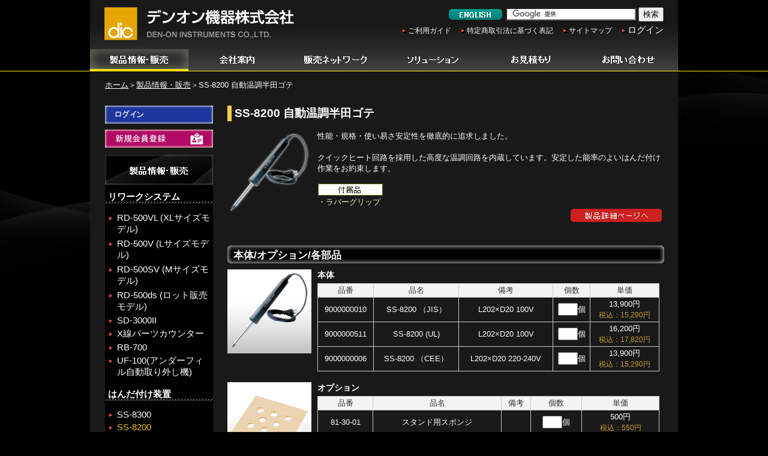

--- FILE ---
content_type: text/html; charset=UTF-8
request_url: http://denondic.co.jp/jp/product.php?pno=34
body_size: 42489
content:
<?xml version="1.0" encoding="UTF-8"?>
<!DOCTYPE html PUBLIC "-//W3C//DTD XHTML 1.0 Transitional//EN" "http://www.w3.org/TR/xhtml1/DTD/xhtml1-transitional.dtd" />
<html xmlns="http://www.w3.org/1999/xhtml" lang="ja-JP" xml:lang="ja-JP">
<head>
<meta http-equiv="Content-Type" content="text/html;charset=UTF-8" />
<script language="JavaScript" src="http://denondic.co.jp/_lib/javascript.js"></script><title>製品情報・販売｜デンオン機器株式会社</title>
 
<script type="text/javascript" src="./js/iepngfix.js"></script>
<script type="text/javascript" src="./js/mootools.js"></script>
<script type="text/javascript" src="./js/smoothscroll.js"></script>

<link rel="stylesheet" href="./view.css" type="text/css" /> 
<script src="./view.js" type="text/javascript"></script> 

<meta name="keywords" content="リワーク装置,リワークシステム,BGAリワーク装置,BGAリペアー装置,リワーク,リワーク機,リワーク作業,SMTリワーク">
<meta name="description" content="デンオン株式会社はソルダリング・デソルダリングシステムツールの開発、製造販売、音響機器・電子機器の開発・設計・製造・販売・輸出入・設備の設計・施工までを行ないます">
<link rel="shortcut icon" href="../favicon.ico" type="image/x-icon" />
<link rel="stylesheet" href="./_style.css" type="text/css" media="all" />
<script type="text/javascript">

  var _gaq = _gaq || [];
  _gaq.push(['_setAccount', 'UA-19768429-1']);
  _gaq.push(['_trackPageview']);

  (function() {
    var ga = document.createElement('script'); ga.type = 'text/javascript'; ga.async = true;
    ga.src = ('https:' == document.location.protocol ? 'https://ssl' : 'http://www') + '.google-analytics.com/ga.js';
    var s = document.getElementsByTagName('script')[0]; s.parentNode.insertBefore(ga, s);
  })();

</script></head>
<body>
<div id="header01">
	<div id="header02">
		<div id="header03"><a href="./"><img src="./img/logo.png" width="316" height="55" alt="" /></a></div>
		<div id="header04">
			<div id="header05">
				
				<div id="header05_b">

					<form action="search.php" id="cse-search-box">
						<div>
							<input type="hidden" name="cx" value="partner-pub-0725244155858725:1000264827" />
							<input type="hidden" name="cof" value="FORID:10" />
							<input type="hidden" name="ie" value="UTF-8" />
							<input type="text" name="q" size="25" />
							<input type="submit" name="sa" value="検索" />
						</div>
					</form>

					<script type="text/javascript" src="http://www.google.co.jp/coop/cse/brand?form=cse-search-box&amp;lang=ja"></script>

				</div>

				<div id="header05_a"><a href="../en"><img src="./img/icon02.png" alt="" /></a></div>

				<div class="clear"></div>


			</div>
			<ul>
				<!--　<li><img src="./img/icon01.gif">&nbsp;<a href="./doc_faq.php">FAQ</a></li> -->
				<li><img src="./img/icon01.gif">&nbsp;<a href="./doc_postage.php">ご利用ガイド</a></li>
				<li><img src="./img/icon01.gif">&nbsp;<a href="./doc_rule.php">特定商取引法に基づく表記</a></li>
				<li><img src="./img/icon01.gif">&nbsp;<a href="./sitemap.php">サイトマップ</a></li>
								<li><img src="./img/icon01.gif">&nbsp;<a href="./login.php"><span class="header04x">ログイン</span></a></li>
							</ul>
		</div>
	
	</div>
	<div id="main_menu">
		<ul>
			<li class="menu01on"><a href="./list.php">製品情報・販売</a></li>
			<li class="menu02"><a href="./doc_company.php">会社案内</a></li>
			<li class="menu03"><a href="./doc_network.php">販売ネットワーク</a></li>
			<li class="menu04"><a href="./solution_cate.php">ソリューション</a></li>
			<li class="menu05"><a href="./request.php">お見積もり</a></li>
			<li class="menu06"><a href="./contact.php">お問い合わせ</a></li>
		</ul>
	</div>
</div>

<div class="line01"></div>

<div id="style02">
	<div class="pankuzu01"><a href="./">ホーム</a>＞<a href="./list.php">製品情報・販売</a>＞SS-8200 自動温調半田ゴテ</div>
	
	<div id="main_content">
				<div id="left">
						<div class="login_area">
						<a href="./login.php"><img src="./img/btn_side_login.jpg" alt="" /></a>
			<a href="./regist.php"><img src="./img/btn_side_toroku.jpg" alt="" /></a>
						</div>			
			<a href="./list.php"><img src="./img/btn_side_product.jpg" alt="" /></a>

			<div id="side_list_area">
							<div class="side_title01">リワークシステム</div>
				<ul>
					<li><a href="./product.php?pno=525">RD-500VL (XLサイズモデル)</a></li><li><a href="./product.php?pno=444">RD-500V (Lサイズモデル)</a></li><li><a href="./product.php?pno=483">RD-500SV (Mサイズモデル)</a></li><li><a href="./product.php?pno=526">RD-500ds (ロット販売モデル)</a></li><li><a href="./product.php?pno=32">SD-3000II</a></li><li><a href="./product.php?pno=535">X線パーツカウンター</a></li><li><a href="./product.php?pno=532">RB-700　</a></li><li><a href="./product.php?pno=534">UF-100(アンダーフィル自動取り外し機)</a></li>				</ul>
							<div class="side_title01">はんだ付け装置</div>
				<ul>
					<li><a href="./product.php?pno=33">SS-8300</a></li><li class="side_product_list02"><a href="./product.php?pno=34"><span class="yellow_text">SS-8200</span></a></li>				</ul>
							<div class="side_title01">はんだ除去器</div>
				<ul>
					<li><a href="./product.php?pno=35">SC-400A</a></li><li><a href="./product.php?pno=36">SC-7000Z</a></li>				</ul>
							<div class="side_title01">プリヒーター</div>
				<ul>
					<li><a href="./product.php?pno=37">PH-400</a></li><li><a href="./product.php?pno=38">PH-3100A</a></li><li><a href="./product.php?pno=533">PHL-6000</a></li>				</ul>
						</div>

			<div id="side_cart_area">
				<div class="side_cart_area01">ショッピングカートの中身</div>
				<img src="./img/ca001.jpg" />
				<p><img src="./img/side_cart_image.gif" align="left" />0点の商品がショッピングカートに入っています。</p>
				<div class="side_cart_area02"><a href="./cart.php"><img src="./img/side_cart_check.gif" /></a></div>
			</div>
			<div class="side_banner_area">
			<a href="./news_list.php"><img src="./img/btn_side_news.gif"></a>
			<a href="./solution_cate.php"><img src="./img/btn_side_solution.gif"></a>
			<a href="./list.php"><img src="./img/btn_side_invoice.gif"></a>
			</div>
		</div>
		<div id="right">
            <h1>SS-8200 自動温調半田ゴテ</h1>
			<!--<div class="h2_title"><h2>本体</h2></div>-->
			<div class="detail_left"><a href="http://denondic.co.jp/_data/product/p_1339131796.png" rel="thumbnail"><img src="http://denondic.co.jp/_data/product/p_1339131796.png" width="140" /></a></div>
			<div class="detail_right">
			性能・規格・使い易さ安定性を徹底的に追求しました。<br />
<br />
クイックヒート回路を採用した高度な温調回路を内蔵しています。安定した能率のよいはんだ付け作業をお約束します。			
			<table class="product_option01">
				<tr>
					<td colspan="2"><img src="./img/product01.gif" /></td>
				</tr>
								<tr>
					<td class="product_option02">・ラバーグリップ</td>
					<td class="product_option02"></td>
				</tr>
												<tr>
					<td colspan="2" align="right"><a href="http://www.denondic.co.jp/jp/doc_ss8200.php"><img src="./img/product02.gif" /></a></td>
				</tr>
							</table>
			


	<form name="RegForm" method="post" action="./_module/cart.php">

			<div></div>
			</div>
			<div class="clear"></div>

			<div class="h2_title">
			  <h2>本体/オプション/各部品</h2>
			</div>



			<table>
			<tr>
			<td class="detail_left"><a href="http://denondic.co.jp/_data/product/p_1339116873.jpg" rel="thumbnail"><img src="http://denondic.co.jp/_data/product/p_1339116873.jpg" width="140"></a></td>
			<td class="detail_right">
				<h4 class="product_subtitle01">本体</h4>
								<div class="clear"></div>
				<table class="product01">
					<tr>
						<td class="product02">品番</td>
						<td class="product02">品名</td>
						<td class="product02">備考</td>
						<td class="product02">個数</td>
						<td class="product02">単価</td>
					</tr>
							<tr>
						<td class="product03">9000000010</td>
						<td class="product03">SS-8200 （JIS）</td>
						<td class="product03">L202×D20 100V</td>
						<td class="product03">
						<input type="hidden" name="cPrice[354]" value="13900">
						<input type="text" size="2" name="cVal[354]" value="" maxlength="5" onKeyUp="japan_int_check(this);" />個</td>
						<td class="product03">13,900円<br /><span class="SmallPrice">税込：15,290円</span></td>
					</tr>
							<tr>
						<td class="product03">9000000511</td>
						<td class="product03">SS-8200 (UL)</td>
						<td class="product03">L202×D20 100V</td>
						<td class="product03">
						<input type="hidden" name="cPrice[527]" value="16200">
						<input type="text" size="2" name="cVal[527]" value="" maxlength="5" onKeyUp="japan_int_check(this);" />個</td>
						<td class="product03">16,200円<br /><span class="SmallPrice">税込：17,820円</span></td>
					</tr>
							<tr>
						<td class="product03">9000000006</td>
						<td class="product03">SS-8200 （CEE）</td>
						<td class="product03">L202×D20 220-240V</td>
						<td class="product03">
						<input type="hidden" name="cPrice[402]" value="13900">
						<input type="text" size="2" name="cVal[402]" value="" maxlength="5" onKeyUp="japan_int_check(this);" />個</td>
						<td class="product03">13,900円<br /><span class="SmallPrice">税込：15,290円</span></td>
					</tr>
						</table>
				<div></div>
			</td>
			


			<table>
			<tr>
			<td class="detail_left"><a href="http://denondic.co.jp/_data/product/p_1338959158.jpg" rel="thumbnail"><img src="http://denondic.co.jp/_data/product/p_1338959158.jpg" width="140"></a></td>
			<td class="detail_right">
				<h4 class="product_subtitle01">オプション</h4>
								<div class="clear"></div>
				<table class="product01">
					<tr>
						<td class="product02">品番</td>
						<td class="product02">品名</td>
						<td class="product02">備考</td>
						<td class="product02">個数</td>
						<td class="product02">単価</td>
					</tr>
							<tr>
						<td class="product03">81-30-01</td>
						<td class="product03">スタンド用スポンジ</td>
						<td class="product03"></td>
						<td class="product03">
						<input type="hidden" name="cPrice[212]" value="500">
						<input type="text" size="2" name="cVal[212]" value="" maxlength="5" onKeyUp="japan_int_check(this);" />個</td>
						<td class="product03">500円<br /><span class="SmallPrice">税込：550円</span></td>
					</tr>
						</table>
				<div></div>
			</td>
			


			<table>
			<tr>
			<td class="detail_left"><a href="http://denondic.co.jp/_data/product/p_1391579859.jpg" rel="thumbnail"><img src="http://denondic.co.jp/_data/product/p_1391579859.jpg" width="140"></a></td>
			<td class="detail_right">
				<h4 class="product_subtitle01">主要交換部品</h4>
								<div class="clear"></div>
				<table class="product01">
					<tr>
						<td class="product02">品番</td>
						<td class="product02">品名</td>
						<td class="product02">備考</td>
						<td class="product02">個数</td>
						<td class="product02">単価</td>
					</tr>
							<tr>
						<td class="product03">81-01-01</td>
						<td class="product03">チップ　４B</td>
						<td class="product03">1本</td>
						<td class="product03">
						<input type="hidden" name="cPrice[522]" value="1050">
						<input type="text" size="2" name="cVal[522]" value="" maxlength="5" onKeyUp="japan_int_check(this);" />個</td>
						<td class="product03">1,050円<br /><span class="SmallPrice">税込：1,155円</span></td>
					</tr>
						</table>
				<div></div>
			</td>
			


			<table>
			<tr>
			<td class="detail_left"><a href="http://denondic.co.jp/_data/product/p_1331276333.gif" rel="thumbnail"><img src="http://denondic.co.jp/_data/product/p_1331276333.gif" width="140"></a></td>
			<td class="detail_right">
				<h4 class="product_subtitle01">主要交換部品</h4>
								<div class="clear"></div>
				<table class="product01">
					<tr>
						<td class="product02">品番</td>
						<td class="product02">品名</td>
						<td class="product02">備考</td>
						<td class="product02">個数</td>
						<td class="product02">単価</td>
					</tr>
							<tr>
						<td class="product03">81-01-02</td>
						<td class="product03">チップ　4BL</td>
						<td class="product03">1本</td>
						<td class="product03">
						<input type="hidden" name="cPrice[214]" value="1050">
						<input type="text" size="2" name="cVal[214]" value="" maxlength="5" onKeyUp="japan_int_check(this);" />個</td>
						<td class="product03">1,050円<br /><span class="SmallPrice">税込：1,155円</span></td>
					</tr>
						</table>
				<div></div>
			</td>
			


			<table>
			<tr>
			<td class="detail_left"><a href="http://denondic.co.jp/_data/product/p_1331276479.gif" rel="thumbnail"><img src="http://denondic.co.jp/_data/product/p_1331276479.gif" width="140"></a></td>
			<td class="detail_right">
				<h4 class="product_subtitle01">主要交換部品</h4>
								<div class="clear"></div>
				<table class="product01">
					<tr>
						<td class="product02">品番</td>
						<td class="product02">品名</td>
						<td class="product02">備考</td>
						<td class="product02">個数</td>
						<td class="product02">単価</td>
					</tr>
							<tr>
						<td class="product03">81-01-03</td>
						<td class="product03">チップ　3C</td>
						<td class="product03">1本</td>
						<td class="product03">
						<input type="hidden" name="cPrice[215]" value="1050">
						<input type="text" size="2" name="cVal[215]" value="" maxlength="5" onKeyUp="japan_int_check(this);" />個</td>
						<td class="product03">1,050円<br /><span class="SmallPrice">税込：1,155円</span></td>
					</tr>
						</table>
				<div></div>
			</td>
			


			<table>
			<tr>
			<td class="detail_left"><a href="http://denondic.co.jp/_data/product/p_1331276519.gif" rel="thumbnail"><img src="http://denondic.co.jp/_data/product/p_1331276519.gif" width="140"></a></td>
			<td class="detail_right">
				<h4 class="product_subtitle01">主要交換部品</h4>
								<div class="clear"></div>
				<table class="product01">
					<tr>
						<td class="product02">品番</td>
						<td class="product02">品名</td>
						<td class="product02">備考</td>
						<td class="product02">個数</td>
						<td class="product02">単価</td>
					</tr>
							<tr>
						<td class="product03">81-01-04</td>
						<td class="product03">チップ　4C</td>
						<td class="product03">1本</td>
						<td class="product03">
						<input type="hidden" name="cPrice[216]" value="1050">
						<input type="text" size="2" name="cVal[216]" value="" maxlength="5" onKeyUp="japan_int_check(this);" />個</td>
						<td class="product03">1,050円<br /><span class="SmallPrice">税込：1,155円</span></td>
					</tr>
						</table>
				<div></div>
			</td>
			


			<table>
			<tr>
			<td class="detail_left"><a href="http://denondic.co.jp/_data/product/p_1331276638.gif" rel="thumbnail"><img src="http://denondic.co.jp/_data/product/p_1331276638.gif" width="140"></a></td>
			<td class="detail_right">
				<h4 class="product_subtitle01">主要交換部品</h4>
								<div class="clear"></div>
				<table class="product01">
					<tr>
						<td class="product02">品番</td>
						<td class="product02">品名</td>
						<td class="product02">備考</td>
						<td class="product02">個数</td>
						<td class="product02">単価</td>
					</tr>
							<tr>
						<td class="product03">81-01-05</td>
						<td class="product03">チップ　2.5D</td>
						<td class="product03">1本</td>
						<td class="product03">
						<input type="hidden" name="cPrice[217]" value="1050">
						<input type="text" size="2" name="cVal[217]" value="" maxlength="5" onKeyUp="japan_int_check(this);" />個</td>
						<td class="product03">1,050円<br /><span class="SmallPrice">税込：1,155円</span></td>
					</tr>
						</table>
				<div></div>
			</td>
			


			<table>
			<tr>
			<td class="detail_left"><a href="http://denondic.co.jp/_data/product/p_1331276687.gif" rel="thumbnail"><img src="http://denondic.co.jp/_data/product/p_1331276687.gif" width="140"></a></td>
			<td class="detail_right">
				<h4 class="product_subtitle01">主要交換部品</h4>
								<div class="clear"></div>
				<table class="product01">
					<tr>
						<td class="product02">品番</td>
						<td class="product02">品名</td>
						<td class="product02">備考</td>
						<td class="product02">個数</td>
						<td class="product02">単価</td>
					</tr>
							<tr>
						<td class="product03">81-01-06</td>
						<td class="product03">チップ　1.5D</td>
						<td class="product03">1本</td>
						<td class="product03">
						<input type="hidden" name="cPrice[218]" value="1050">
						<input type="text" size="2" name="cVal[218]" value="" maxlength="5" onKeyUp="japan_int_check(this);" />個</td>
						<td class="product03">1,050円<br /><span class="SmallPrice">税込：1,155円</span></td>
					</tr>
						</table>
				<div></div>
			</td>
			


			<table>
			<tr>
			<td class="detail_left"><a href="http://denondic.co.jp/_data/product/p_1331276756.gif" rel="thumbnail"><img src="http://denondic.co.jp/_data/product/p_1331276756.gif" width="140"></a></td>
			<td class="detail_right">
				<h4 class="product_subtitle01">主要交換部品</h4>
								<div class="clear"></div>
				<table class="product01">
					<tr>
						<td class="product02">品番</td>
						<td class="product02">品名</td>
						<td class="product02">備考</td>
						<td class="product02">個数</td>
						<td class="product02">単価</td>
					</tr>
							<tr>
						<td class="product03">81-01-07</td>
						<td class="product03">チップ　1.8B</td>
						<td class="product03">1本</td>
						<td class="product03">
						<input type="hidden" name="cPrice[219]" value="1050">
						<input type="text" size="2" name="cVal[219]" value="" maxlength="5" onKeyUp="japan_int_check(this);" />個</td>
						<td class="product03">1,050円<br /><span class="SmallPrice">税込：1,155円</span></td>
					</tr>
						</table>
				<div></div>
			</td>
			


			<table>
			<tr>
			<td class="detail_left"><a href="http://denondic.co.jp/_data/product/p_1331276811.gif" rel="thumbnail"><img src="http://denondic.co.jp/_data/product/p_1331276811.gif" width="140"></a></td>
			<td class="detail_right">
				<h4 class="product_subtitle01">主要交換部品</h4>
								<div class="clear"></div>
				<table class="product01">
					<tr>
						<td class="product02">品番</td>
						<td class="product02">品名</td>
						<td class="product02">備考</td>
						<td class="product02">個数</td>
						<td class="product02">単価</td>
					</tr>
							<tr>
						<td class="product03">81-01-08</td>
						<td class="product03">チップ　3C5</td>
						<td class="product03">1本</td>
						<td class="product03">
						<input type="hidden" name="cPrice[220]" value="1050">
						<input type="text" size="2" name="cVal[220]" value="" maxlength="5" onKeyUp="japan_int_check(this);" />個</td>
						<td class="product03">1,050円<br /><span class="SmallPrice">税込：1,155円</span></td>
					</tr>
						</table>
				<div></div>
			</td>
			


			<table>
			<tr>
			<td class="detail_left"><a href="http://denondic.co.jp/_data/product/p_1331276874.gif" rel="thumbnail"><img src="http://denondic.co.jp/_data/product/p_1331276874.gif" width="140"></a></td>
			<td class="detail_right">
				<h4 class="product_subtitle01">主要交換部品</h4>
								<div class="clear"></div>
				<table class="product01">
					<tr>
						<td class="product02">品番</td>
						<td class="product02">品名</td>
						<td class="product02">備考</td>
						<td class="product02">個数</td>
						<td class="product02">単価</td>
					</tr>
							<tr>
						<td class="product03">81-01-09</td>
						<td class="product03">チップ　4C5</td>
						<td class="product03">1本</td>
						<td class="product03">
						<input type="hidden" name="cPrice[221]" value="1050">
						<input type="text" size="2" name="cVal[221]" value="" maxlength="5" onKeyUp="japan_int_check(this);" />個</td>
						<td class="product03">1,050円<br /><span class="SmallPrice">税込：1,155円</span></td>
					</tr>
						</table>
				<div></div>
			</td>
			


			<table>
			<tr>
			<td class="detail_left"><a href="http://denondic.co.jp/_data/product/p_1331276972.gif" rel="thumbnail"><img src="http://denondic.co.jp/_data/product/p_1331276972.gif" width="140"></a></td>
			<td class="detail_right">
				<h4 class="product_subtitle01">主要交換部品</h4>
								<div class="clear"></div>
				<table class="product01">
					<tr>
						<td class="product02">品番</td>
						<td class="product02">品名</td>
						<td class="product02">備考</td>
						<td class="product02">個数</td>
						<td class="product02">単価</td>
					</tr>
							<tr>
						<td class="product03">81-01-11</td>
						<td class="product03">チップ　1.5BCL</td>
						<td class="product03">1本</td>
						<td class="product03">
						<input type="hidden" name="cPrice[223]" value="1050">
						<input type="text" size="2" name="cVal[223]" value="" maxlength="5" onKeyUp="japan_int_check(this);" />個</td>
						<td class="product03">1,050円<br /><span class="SmallPrice">税込：1,155円</span></td>
					</tr>
						</table>
				<div></div>
			</td>
			


			<table>
			<tr>
			<td class="detail_left"><a href="http://denondic.co.jp/_data/product/p_1338959215.jpg" rel="thumbnail"><img src="http://denondic.co.jp/_data/product/p_1338959215.jpg" width="140"></a></td>
			<td class="detail_right">
				<h4 class="product_subtitle01">主要交換部品</h4>
								<div class="clear"></div>
				<table class="product01">
					<tr>
						<td class="product02">品番</td>
						<td class="product02">品名</td>
						<td class="product02">備考</td>
						<td class="product02">個数</td>
						<td class="product02">単価</td>
					</tr>
							<tr>
						<td class="product03">81-02-00</td>
						<td class="product03">ロックナット（カラー）</td>
						<td class="product03"></td>
						<td class="product03">
						<input type="hidden" name="cPrice[224]" value="400">
						<input type="text" size="2" name="cVal[224]" value="" maxlength="5" onKeyUp="japan_int_check(this);" />個</td>
						<td class="product03">400円<br /><span class="SmallPrice">税込：440円</span></td>
					</tr>
						</table>
				<div></div>
			</td>
			


			<table>
			<tr>
			<td class="detail_left"><a href="http://denondic.co.jp/_data/product/p_1339117530.jpg" rel="thumbnail"><img src="http://denondic.co.jp/_data/product/p_1339117530.jpg" width="140"></a></td>
			<td class="detail_right">
				<h4 class="product_subtitle01">主要交換部品</h4>
								<div class="clear"></div>
				<table class="product01">
					<tr>
						<td class="product02">品番</td>
						<td class="product02">品名</td>
						<td class="product02">備考</td>
						<td class="product02">個数</td>
						<td class="product02">単価</td>
					</tr>
							<tr>
						<td class="product03">82-03-01</td>
						<td class="product03">ホルダーUL（カラー）</td>
						<td class="product03"></td>
						<td class="product03">
						<input type="hidden" name="cPrice[356]" value="400">
						<input type="text" size="2" name="cVal[356]" value="" maxlength="5" onKeyUp="japan_int_check(this);" />個</td>
						<td class="product03">400円<br /><span class="SmallPrice">税込：440円</span></td>
					</tr>
						</table>
				<div></div>
			</td>
			


			<table>
			<tr>
			<td class="detail_left"><a href="http://denondic.co.jp/_data/product/p_1338955854.jpg" rel="thumbnail"><img src="http://denondic.co.jp/_data/product/p_1338955854.jpg" width="140"></a></td>
			<td class="detail_right">
				<h4 class="product_subtitle01">主要交換部品</h4>
								<div class="clear"></div>
				<table class="product01">
					<tr>
						<td class="product02">品番</td>
						<td class="product02">品名</td>
						<td class="product02">備考</td>
						<td class="product02">個数</td>
						<td class="product02">単価</td>
					</tr>
							<tr>
						<td class="product03">82-03-00</td>
						<td class="product03">ホルダーＪＩＳ・CEE（カラー）</td>
						<td class="product03"></td>
						<td class="product03">
						<input type="hidden" name="cPrice[225]" value="400">
						<input type="text" size="2" name="cVal[225]" value="" maxlength="5" onKeyUp="japan_int_check(this);" />個</td>
						<td class="product03">400円<br /><span class="SmallPrice">税込：440円</span></td>
					</tr>
						</table>
				<div></div>
			</td>
			


			<table>
			<tr>
			<td class="detail_left"><a href="http://denondic.co.jp/_data/product/p_1338956005.jpg" rel="thumbnail"><img src="http://denondic.co.jp/_data/product/p_1338956005.jpg" width="140"></a></td>
			<td class="detail_right">
				<h4 class="product_subtitle01">主要交換部品</h4>
								<div class="clear"></div>
				<table class="product01">
					<tr>
						<td class="product02">品番</td>
						<td class="product02">品名</td>
						<td class="product02">備考</td>
						<td class="product02">個数</td>
						<td class="product02">単価</td>
					</tr>
							<tr>
						<td class="product03">82-04-00</td>
						<td class="product03">プロテクションスリーブ (JIS・CEE)</td>
						<td class="product03"></td>
						<td class="product03">
						<input type="hidden" name="cPrice[226]" value="400">
						<input type="text" size="2" name="cVal[226]" value="" maxlength="5" onKeyUp="japan_int_check(this);" />個</td>
						<td class="product03">400円<br /><span class="SmallPrice">税込：440円</span></td>
					</tr>
							<tr>
						<td class="product03">81-04-00</td>
						<td class="product03">プロテクションスリーブ (UL)</td>
						<td class="product03"></td>
						<td class="product03">
						<input type="hidden" name="cPrice[376]" value="400">
						<input type="text" size="2" name="cVal[376]" value="" maxlength="5" onKeyUp="japan_int_check(this);" />個</td>
						<td class="product03">400円<br /><span class="SmallPrice">税込：440円</span></td>
					</tr>
						</table>
				<div></div>
			</td>
			


			<table>
			<tr>
			<td class="detail_left"><a href="http://denondic.co.jp/_data/product/p_1338956105.jpg" rel="thumbnail"><img src="http://denondic.co.jp/_data/product/p_1338956105.jpg" width="140"></a></td>
			<td class="detail_right">
				<h4 class="product_subtitle01">主要交換部品</h4>
								<div class="clear"></div>
				<table class="product01">
					<tr>
						<td class="product02">品番</td>
						<td class="product02">品名</td>
						<td class="product02">備考</td>
						<td class="product02">個数</td>
						<td class="product02">単価</td>
					</tr>
							<tr>
						<td class="product03">82-05-00</td>
						<td class="product03">ソケット JIS・CEE</td>
						<td class="product03"></td>
						<td class="product03">
						<input type="hidden" name="cPrice[227]" value="600">
						<input type="text" size="2" name="cVal[227]" value="" maxlength="5" onKeyUp="japan_int_check(this);" />個</td>
						<td class="product03">600円<br /><span class="SmallPrice">税込：660円</span></td>
					</tr>
						</table>
				<div></div>
			</td>
			


			<table>
			<tr>
			<td class="detail_left"><a href="http://denondic.co.jp/_data/product/p_1339117812.jpg" rel="thumbnail"><img src="http://denondic.co.jp/_data/product/p_1339117812.jpg" width="140"></a></td>
			<td class="detail_right">
				<h4 class="product_subtitle01">主要交換部品</h4>
								<div class="clear"></div>
				<table class="product01">
					<tr>
						<td class="product02">品番</td>
						<td class="product02">品名</td>
						<td class="product02">備考</td>
						<td class="product02">個数</td>
						<td class="product02">単価</td>
					</tr>
							<tr>
						<td class="product03">82-05-01</td>
						<td class="product03">ソケット ＵＬ</td>
						<td class="product03"></td>
						<td class="product03">
						<input type="hidden" name="cPrice[357]" value="800">
						<input type="text" size="2" name="cVal[357]" value="" maxlength="5" onKeyUp="japan_int_check(this);" />個</td>
						<td class="product03">800円<br /><span class="SmallPrice">税込：880円</span></td>
					</tr>
						</table>
				<div></div>
			</td>
			


			<table>
			<tr>
			<td class="detail_left"><a href="http://denondic.co.jp/_data/product/p_1338956151.jpg" rel="thumbnail"><img src="http://denondic.co.jp/_data/product/p_1338956151.jpg" width="140"></a></td>
			<td class="detail_right">
				<h4 class="product_subtitle01">主要交換部品</h4>
								<div class="clear"></div>
				<table class="product01">
					<tr>
						<td class="product02">品番</td>
						<td class="product02">品名</td>
						<td class="product02">備考</td>
						<td class="product02">個数</td>
						<td class="product02">単価</td>
					</tr>
							<tr>
						<td class="product03">82-06-00</td>
						<td class="product03">ヒーター</td>
						<td class="product03">100-120V</td>
						<td class="product03">
						<input type="hidden" name="cPrice[228]" value="1900">
						<input type="text" size="2" name="cVal[228]" value="" maxlength="5" onKeyUp="japan_int_check(this);" />個</td>
						<td class="product03">1,900円<br /><span class="SmallPrice">税込：2,090円</span></td>
					</tr>
							<tr>
						<td class="product03">82-06-50</td>
						<td class="product03">ヒーター</td>
						<td class="product03">220-240V</td>
						<td class="product03">
						<input type="hidden" name="cPrice[391]" value="1900">
						<input type="text" size="2" name="cVal[391]" value="" maxlength="5" onKeyUp="japan_int_check(this);" />個</td>
						<td class="product03">1,900円<br /><span class="SmallPrice">税込：2,090円</span></td>
					</tr>
						</table>
				<div></div>
			</td>
			


			<table>
			<tr>
			<td class="detail_left"><a href="http://denondic.co.jp/_data/product/p_1338959296.jpg" rel="thumbnail"><img src="http://denondic.co.jp/_data/product/p_1338959296.jpg" width="140"></a></td>
			<td class="detail_right">
				<h4 class="product_subtitle01">主要交換部品</h4>
								<div class="clear"></div>
				<table class="product01">
					<tr>
						<td class="product02">品番</td>
						<td class="product02">品名</td>
						<td class="product02">備考</td>
						<td class="product02">個数</td>
						<td class="product02">単価</td>
					</tr>
							<tr>
						<td class="product03">81-06-10</td>
						<td class="product03">スペーサー</td>
						<td class="product03"></td>
						<td class="product03">
						<input type="hidden" name="cPrice[229]" value="140">
						<input type="text" size="2" name="cVal[229]" value="" maxlength="5" onKeyUp="japan_int_check(this);" />個</td>
						<td class="product03">140円<br /><span class="SmallPrice">税込：154円</span></td>
					</tr>
						</table>
				<div></div>
			</td>
			


			<table>
			<tr>
			<td class="detail_left"><a href="http://denondic.co.jp/_data/product/p_1338956208.jpg" rel="thumbnail"><img src="http://denondic.co.jp/_data/product/p_1338956208.jpg" width="140"></a></td>
			<td class="detail_right">
				<h4 class="product_subtitle01">主要交換部品</h4>
								<div class="clear"></div>
				<table class="product01">
					<tr>
						<td class="product02">品番</td>
						<td class="product02">品名</td>
						<td class="product02">備考</td>
						<td class="product02">個数</td>
						<td class="product02">単価</td>
					</tr>
							<tr>
						<td class="product03">82-08-00</td>
						<td class="product03">グリップ</td>
						<td class="product03">グリップ（Ｆ）</td>
						<td class="product03">
						<input type="hidden" name="cPrice[230]" value="600">
						<input type="text" size="2" name="cVal[230]" value="" maxlength="5" onKeyUp="japan_int_check(this);" />個</td>
						<td class="product03">600円<br /><span class="SmallPrice">税込：660円</span></td>
					</tr>
						</table>
				<div></div>
			</td>
			


			<table>
			<tr>
			<td class="detail_left"><a href="http://denondic.co.jp/_data/product/p_1339050720.jpg" rel="thumbnail"><img src="http://denondic.co.jp/_data/product/p_1339050720.jpg" width="140"></a></td>
			<td class="detail_right">
				<h4 class="product_subtitle01">主要交換部品</h4>
								<div class="clear"></div>
				<table class="product01">
					<tr>
						<td class="product02">品番</td>
						<td class="product02">品名</td>
						<td class="product02">備考</td>
						<td class="product02">個数</td>
						<td class="product02">単価</td>
					</tr>
							<tr>
						<td class="product03">82-08-01</td>
						<td class="product03">グリップ</td>
						<td class="product03">ラバーグリップ	</td>
						<td class="product03">
						<input type="hidden" name="cPrice[351]" value="600">
						<input type="text" size="2" name="cVal[351]" value="" maxlength="5" onKeyUp="japan_int_check(this);" />個</td>
						<td class="product03">600円<br /><span class="SmallPrice">税込：660円</span></td>
					</tr>
						</table>
				<div></div>
			</td>
			


			<table>
			<tr>
			<td class="detail_left"><a href="http://denondic.co.jp/_data/product/p_1339050888.jpg" rel="thumbnail"><img src="http://denondic.co.jp/_data/product/p_1339050888.jpg" width="140"></a></td>
			<td class="detail_right">
				<h4 class="product_subtitle01">主要交換部品</h4>
								<div class="clear"></div>
				<table class="product01">
					<tr>
						<td class="product02">品番</td>
						<td class="product02">品名</td>
						<td class="product02">備考</td>
						<td class="product02">個数</td>
						<td class="product02">単価</td>
					</tr>
							<tr>
						<td class="product03">82-09-00</td>
						<td class="product03">グリップ</td>
						<td class="product03">グリップ（Ｒ）	</td>
						<td class="product03">
						<input type="hidden" name="cPrice[352]" value="1000">
						<input type="text" size="2" name="cVal[352]" value="" maxlength="5" onKeyUp="japan_int_check(this);" />個</td>
						<td class="product03">1,000円<br /><span class="SmallPrice">税込：1,100円</span></td>
					</tr>
						</table>
				<div></div>
			</td>
			


			<table>
			<tr>
			<td class="detail_left"><a href="http://denondic.co.jp/_data/product/p_1339031386.jpg" rel="thumbnail"><img src="http://denondic.co.jp/_data/product/p_1339031386.jpg" width="140"></a></td>
			<td class="detail_right">
				<h4 class="product_subtitle01">主要交換部品</h4>
								<div class="clear"></div>
				<table class="product01">
					<tr>
						<td class="product02">品番</td>
						<td class="product02">品名</td>
						<td class="product02">備考</td>
						<td class="product02">個数</td>
						<td class="product02">単価</td>
					</tr>
							<tr>
						<td class="product03">82-10-00</td>
						<td class="product03">ダストカバー</td>
						<td class="product03"></td>
						<td class="product03">
						<input type="hidden" name="cPrice[233]" value="250">
						<input type="text" size="2" name="cVal[233]" value="" maxlength="5" onKeyUp="japan_int_check(this);" />個</td>
						<td class="product03">250円<br /><span class="SmallPrice">税込：275円</span></td>
					</tr>
						</table>
				<div></div>
			</td>
			


			<table>
			<tr>
			<td class="detail_left"><a href="http://denondic.co.jp/_data/product/p_1338956346.jpg" rel="thumbnail"><img src="http://denondic.co.jp/_data/product/p_1338956346.jpg" width="140"></a></td>
			<td class="detail_right">
				<h4 class="product_subtitle01">主要交換部品</h4>
								<div class="clear"></div>
				<table class="product01">
					<tr>
						<td class="product02">品番</td>
						<td class="product02">品名</td>
						<td class="product02">備考</td>
						<td class="product02">個数</td>
						<td class="product02">単価</td>
					</tr>
							<tr>
						<td class="product03">82-12-00</td>
						<td class="product03">PCB ASSY</td>
						<td class="product03">100V</td>
						<td class="product03">
						<input type="hidden" name="cPrice[234]" value="6300">
						<input type="text" size="2" name="cVal[234]" value="" maxlength="5" onKeyUp="japan_int_check(this);" />個</td>
						<td class="product03">6,300円<br /><span class="SmallPrice">税込：6,930円</span></td>
					</tr>
							<tr>
						<td class="product03">82-12-80</td>
						<td class="product03">PCB ASSY</td>
						<td class="product03">120V</td>
						<td class="product03">
						<input type="hidden" name="cPrice[392]" value="6300">
						<input type="text" size="2" name="cVal[392]" value="" maxlength="5" onKeyUp="japan_int_check(this);" />個</td>
						<td class="product03">6,300円<br /><span class="SmallPrice">税込：6,930円</span></td>
					</tr>
							<tr>
						<td class="product03">82-12-50</td>
						<td class="product03">PCB ASSY</td>
						<td class="product03">220-240V</td>
						<td class="product03">
						<input type="hidden" name="cPrice[393]" value="6300">
						<input type="text" size="2" name="cVal[393]" value="" maxlength="5" onKeyUp="japan_int_check(this);" />個</td>
						<td class="product03">6,300円<br /><span class="SmallPrice">税込：6,930円</span></td>
					</tr>
						</table>
				<div></div>
			</td>
			


			<table>
			<tr>
			<td class="detail_left"><a href="http://denondic.co.jp/_data/product/p_1338959493.jpg" rel="thumbnail"><img src="http://denondic.co.jp/_data/product/p_1338959493.jpg" width="140"></a></td>
			<td class="detail_right">
				<h4 class="product_subtitle01">主要交換部品</h4>
								<div class="clear"></div>
				<table class="product01">
					<tr>
						<td class="product02">品番</td>
						<td class="product02">品名</td>
						<td class="product02">備考</td>
						<td class="product02">個数</td>
						<td class="product02">単価</td>
					</tr>
							<tr>
						<td class="product03">82-13-01</td>
						<td class="product03">電源コード JIS</td>
						<td class="product03"></td>
						<td class="product03">
						<input type="hidden" name="cPrice[235]" value="2300">
						<input type="text" size="2" name="cVal[235]" value="" maxlength="5" onKeyUp="japan_int_check(this);" />個</td>
						<td class="product03">2,300円<br /><span class="SmallPrice">税込：2,530円</span></td>
					</tr>
						</table>
				<div></div>
			</td>
			


			<table>
			<tr>
			<td class="detail_left"><a href="http://denondic.co.jp/_data/product/p_1346724661.jpg" rel="thumbnail"><img src="http://denondic.co.jp/_data/product/p_1346724661.jpg" width="140"></a></td>
			<td class="detail_right">
				<h4 class="product_subtitle01">主要交換部品</h4>
								<div class="clear"></div>
				<table class="product01">
					<tr>
						<td class="product02">品番</td>
						<td class="product02">品名</td>
						<td class="product02">備考</td>
						<td class="product02">個数</td>
						<td class="product02">単価</td>
					</tr>
							<tr>
						<td class="product03">82-13-03</td>
						<td class="product03">電源コード CEE</td>
						<td class="product03"></td>
						<td class="product03">
						<input type="hidden" name="cPrice[405]" value="2300">
						<input type="text" size="2" name="cVal[405]" value="" maxlength="5" onKeyUp="japan_int_check(this);" />個</td>
						<td class="product03">2,300円<br /><span class="SmallPrice">税込：2,530円</span></td>
					</tr>
						</table>
				<div></div>
			</td>
			


			<table>
			<tr>
			<td class="detail_left"><a href="http://denondic.co.jp/_data/product/p_1338959536.jpg" rel="thumbnail"><img src="http://denondic.co.jp/_data/product/p_1338959536.jpg" width="140"></a></td>
			<td class="detail_right">
				<h4 class="product_subtitle01">主要交換部品</h4>
								<div class="clear"></div>
				<table class="product01">
					<tr>
						<td class="product02">品番</td>
						<td class="product02">品名</td>
						<td class="product02">備考</td>
						<td class="product02">個数</td>
						<td class="product02">単価</td>
					</tr>
							<tr>
						<td class="product03">82-13-11</td>
						<td class="product03">コードブッシュ ＪＩＳ・CEE</td>
						<td class="product03"></td>
						<td class="product03">
						<input type="hidden" name="cPrice[236]" value="140">
						<input type="text" size="2" name="cVal[236]" value="" maxlength="5" onKeyUp="japan_int_check(this);" />個</td>
						<td class="product03">140円<br /><span class="SmallPrice">税込：154円</span></td>
					</tr>
						</table>
				<div></div>
			</td>
			
			</tr>
			</table>
			<div class="product04"><input type="image" src="./img/product03.gif" /></div>

</form>

		</div>

		<div class="clear"></div>
	</div>
	

		<table><tr><td>
	<div id="page_top"><img src="./img/icon03.gif" />&nbsp;&nbsp;<a href="#header01">ページの先頭へ戻る</a></div>
		<div id="footer01">
		<div id="footer_left">
		<!-- <a href="./doc_faq.php">FAQ</a>｜ --><a href="./doc_policy.php">個人情報保護方針</a>｜<a href="./doc_user.php">サイトのご利用について</a>｜<a href="./sitemap.php">サイトマップ</a><br />Copyright (C) 2005-2026 DEN-ON INSTRUMENTS CO.,LTD. All Rights Reserved.
		</div>
		<div id="footer_right">
		<strong>デンオン機器株式会社</strong><br />〒177-0052　東京都練馬区関町東1-26-10<br />TEL ： 03-3929-6000　　FAX ： 03-3929-7441
		</div>
		<div class="clear"></div>
	</div>
	</td></tr></table>
</div>
</body>
</html>

--- FILE ---
content_type: text/css
request_url: http://denondic.co.jp/jp/_style.css
body_size: 19901
content:
@charset "UTF-8";

body { 
	color: #FFFFFF;
	margin:0;
	padding:0;
	font-family: 'ＭＳ Ｐゴシック','ＭＳ ゴシック', 'ヒラギノ角ゴ Pro W3','HGSゴシックE','MS P Gothic',sans-serif;
	font-size:80%;
	width:100%;
	background-image:url("./img/bg.jpg");
	background-repeat:no-repeat;
	background-position:0 100px;
	background-color:#000000;
}

table,tr,td {
	border-collapse: collapse; 
}

img{
	border:0;
	margin:0;
}

a{
	color:#efc01d;
	text-decoration:underline;
}

a:hover{
	color:#CCCCCC;
}

a:hover img {
 filter: alpha(opacity:40);
	opacity: 0.4;
}

a:visited {
	color:#bcb55a;
}

.clear{
	clear:both;
	height:0;
}

.red_text{
	color:red;
}

.yellow_text{
	color:#efc01d;
}

.input1 {
	color: #4d4d4d; 
	border: #6fd3c8 1px solid; 
	font-size:120%;
	font-family: "ＭＳ Ｐゴシック", Osaka, "ヒラギノ角ゴ Pro W3";
	background-color: #F5F4F0;
}

.select1 {
	font-size:120%;
	color: #555555; 
	font-family: "ＭＳ Ｐゴシック", Osaka, "ヒラギノ角ゴ Pro W3";
}

.textarea1 {
	border:1px #BABABA solid; 
	padding:1px 3px; 
	background-position:2px 3px; 
	background-repeat:no-repeat; 
	font-size:120%;
	font-family: "ＭＳ Ｐゴシック", Osaka, "ヒラギノ角ゴ Pro W3";
}

.line01{
	width:100%;
	height:1px;
	background-color:#FFE200;
	margin:0;
	padding:0;
}

#header01{
	width:980px;
	height:118px;
	background-image:url("./img/bg_header.png");
	background-repeat:no-repeat;
	margin:0 auto;
	padding:0;
}

#header02{
	margin:0 0 0 0 0;
	padding:12px 24px;
}

#header03{
	float:left;
	height:55px;
	margin:0;
	padding:0;
}

#header03 img{
	margin:0;
	padding:0;
}

#header03 a:hover img {
 filter: alpha(opacity:100);
	opacity: 1.0;
}

#header04{
	float:right;
	text-align:right;
}

.header04x{
	font-size:130%;
}

#header04 ul{
	margin:5px 0 0 0;
	padding:0;
}

#header04 li{
	display:inline;
	font-size:90%;
	margin:0 0 0 13px;
}

#header04 a{
	color:#FFFFFF;
	text-decoration:none;
}

#header04 a:hover{
	color:#efc01d;
	text-decoration:underline;
}

#header05_a{
	float:right;
	margin:0;
	padding:3px 6px 0 0;
}

#header05_b{
	float:right;
	margin:0;
	padding:0;
}

#header05_b form{
	margin:0;
	padding:0;
}

#header05 ul{
	margin:0;
	padding:0;
}
	

#main_menu{
	clear:both;
	width:980px;
	margin:0;
	padding:0;
	position:relative;
	top:15px;
}

#main_menu li{
	margin:0;
	padding:0;
	float:left;
	list-style-type:none;
}

#main_menu ul{
	margin:0;
	padding:0;
	display:block;
	overflow:hidden;
}

.menu01 a{
	display:block;
	text-indent:-9876px;
	background-image:url("./img/menu_images01.png");
	background-repeat:no-repeat;
	width:164px;
	height:36px;
}

.menu02 a{
	display:block;
	text-indent:-9876px;
	background-image:url("./img/menu_images02.png");
	background-repeat:no-repeat;
	width:163px;
	height:36px;
}

.menu03 a{
	display:block;
	text-indent:-9876px;
	background-image:url("./img/menu_images03.png");
	background-repeat:no-repeat;
	width:163px;
	height:36px;
}

.menu04 a{
	display:block;
	text-indent:-9876px;
	background-image:url("./img/menu_images04.png");
	background-repeat:no-repeat;
	width:163px;
	height:36px;
}

.menu05 a{
	display:block;
	text-indent:-9876px;
	background-image:url("./img/menu_images05.png");
	background-repeat:no-repeat;
	width:163px;
	height:36px;
}

.menu06 a{
	display:block;
	text-indent:-9876px;
	background-image:url("./img/menu_images06.png");
	background-repeat:no-repeat;
	width:164px;
	height:36px;
}

.menu01 a:hover{
	display:block;
	text-indent:-9876px;
	background-image:url("./img/menu_images01.png");
	background-repeat:no-repeat;
	width:164px;
	height:36px;
	background-position:0 -37px;
	margin:0;
	padding:0;
}

.menu02 a:hover{
	display:block;
	text-indent:-9876px;
	background-image:url("./img/menu_images02.png");
	background-repeat:no-repeat;
	width:163px;
	height:36px;
	background-position:0 -37px;
	margin:0;
	padding:0;
}

.menu03 a:hover{
	display:block;
	text-indent:-9876px;
	background-image:url("./img/menu_images03.png");
	background-repeat:no-repeat;
	width:163px;
	height:36px;
	background-position:0 -37px;
	margin:0;
	padding:0;
}

.menu04 a:hover{
	display:block;
	text-indent:-9876px;
	background-image:url("./img/menu_images04.png");
	background-repeat:no-repeat;
	width:163px;
	height:36px;
	background-position:0 -37px;
	margin:0;
	padding:0;
}

.menu05 a:hover{
	display:block;
	text-indent:-9876px;
	background-image:url("./img/menu_images05.png");
	background-repeat:no-repeat;
	width:163px;
	height:36px;
	background-position:0 -37px;
	margin:0;
	padding:0;
}

.menu06 a:hover{
	display:block;
	text-indent:-9876px;
	background-image:url("./img/menu_images06.png");
	background-repeat:no-repeat;
	width:164px;
	height:36px;
	background-position:0 -37px;
	margin:0;
}

.menu01on a{
	display:block;
	text-indent:-9876px;
	background-image:url("./img/menu_images01.png");
	background-repeat:no-repeat;
	width:164px;
	height:36px;
	background-position:0 -37px;
	margin:0;
	padding:0;
}

.menu02on a{
	display:block;
	text-indent:-9876px;
	background-image:url("./img/menu_images02.png");
	background-repeat:no-repeat;
	width:163px;
	height:36px;
	background-position:0 -37px;
	margin:0;
	padding:0;
}

.menu03on a{
	display:block;
	text-indent:-9876px;
	background-image:url("./img/menu_images03.png");
	background-repeat:no-repeat;
	width:163px;
	height:36px;
	background-position:0 -37px;
	margin:0;
	padding:0;
}

.menu04on a{
	display:block;
	text-indent:-9876px;
	background-image:url("./img/menu_images04.png");
	background-repeat:no-repeat;
	width:163px;
	height:36px;
	background-position:0 -37px;
	margin:0;
	padding:0;
}

.menu05on a{
	display:block;
	text-indent:-9876px;
	background-image:url("./img/menu_images05.png");
	background-repeat:no-repeat;
	width:163px;
	height:36px;
	background-position:0 -37px;
	margin:0;
	padding:0;
}

.menu06on a{
	display:block;
	text-indent:-9876px;
	background-image:url("./img/menu_images06.png");
	background-repeat:no-repeat;
	width:164px;
	height:36px;
	background-position:0 -37px;
	margin:0;
}
/*

#menu01{
	width:980px;
	margin:0 auto;
	padding:0;
	position:relative;
	top:2px;
}

.menu02{
	float:left;
	width:162px;
	height:16px;
	text-align:center;
	vertical-align:middle;
	font-size:110%;
	padding:10px 0;
	margin:0 0 0 1px;
}

.menu02in{
	float:left;
	width:162px;
	height:16px;
	text-align:center;
	vertical-align:middle;
	font-size:110%;
	padding:10px 0;
	background-image:url("./img/bg_menu01.png");
	background-repeat:no-repeat;
	
	margin:0 0 0 1px;
}
*/

#style01{
	width:980px;
	margin:0 auto;
	padding:0;
}

#style02{
	width:980px;
	margin:0 auto;
	padding:0;
	background-color:#191919;
}

#main_image_area{
	width:932px;
	margin:0;
	padding:15px 24px;
	background-color:#181818;
}

#main_area_list{
	width:932px;
	margin:15px 0 0 0;
	padding:0;
}

#main_area_list li{
	display:inline;
	margin:0;
	padding:0;
}

#top_content01{
	margin:0;
	padding:0;
}

#top_content02{
	float:left;
	margin:0;
	padding:15px 0 0 7px;
	width:470px;
}

#top_content02 table {
	border:0;
	border-spacing:0px;
	border-collapse:collapse;
	padding:0;
}

#top_content02 th {
	width:90px;
	text-align:left;
	line-height:18px;
	vertical-align:top;
}

#top_content02 td {
	text-align:left;
	line-height:18px;
}

#top_content02 td a{
	color:#FFFFFF;
	text-decoration:underline;
}

#top_content02 td a:hover{
	color:#EFC01D;
	text-decoration:underline;
}

#top_content03{
	float:right;
	margin:0;
	padding:0;
}

.top_content04{
	float:left;
	margin:15px 0 0 15px;
	padding:0;
}

#info_list{
	margin:10px 0 0 15px;
	padding:0;
}

#info_list li{
	margin:5px 0;
	padding:0;
	line-height:18px;
}

#info_list li a{
	color:#FFFFFF;
	text-decoration:underline;
}

#info_list li a:hover{
	color:#EFC01D;
	text-decoration:underline;
}

.info_list_all{
	text-align:right;
	margin:5px 0 0 0;
	padding:0;
}

.info_list_all a{
	color:#FFFFFF;
}

.info_list_all a:hover{
	color:#efc01d;
}

#footer01{
	width:930px;
	background-color:#181818;
	margin:8px 0 0 0;
	padding:12px 25px;
	border-top:1px #FFE200 solid;
}

#footer_left{
	float:left;
	line-height:35px;
	margin:0;
	padding:0;
}

#footer_left a{
	color:#FFFFFF;
	text-decoration:underline;
}

#footer_left a:hover{
	color:#EFC01D;
}

#footer_right{
	float:right;
	line-height:20px;
	margin:0;
	padding:0;
}

.pankuzu01{
	color:#FFFFFF;
	margin:0 0 20px 25px;
	padding:15px 0 0 0;
}

.pankuzu01 a{
	color:#FFFFFF;
}

.pankuzu01 a:hover{
	color:#EFC01D;
}

#main_content{
	width:930px;
	margin:0 auto;
	padding:0;
	background-color:#191919;
}

#left{
	float:left;
	width:180px;
	margin:0;
	padding:0;
}

.login_area001{
	width:685px;
	background-color:#333333;
	margin:0 0 10px 0;
	padding:20px;
	line-height:1.6;
}

.login_area{
	margin:0 0 7px 0;
	padding:0;
	line-height:1.4;
}

.login_area img{
	margin:5px 0 5px 0;
	padding:0;
}

#side_list_area{
	background-color:#000000;
	margin:0;
	padding:0;
}

#side_list_area a{
	color:#FFFFFF;
	text-decoration:none;
}

#side_list_area a:hover{
	color:#efc01d;
}

#side_list_area ul{
	margin:10px 5px 0 20px;
	padding:0 0 2px 0;
}

#side_list_area li{
	list-style-image:url("./img/icon01.gif");
	margin:0 0 5px 0;
	padding:0;
	font-size:115%;
}

#yallow{
	color:#efc01d;
}

#yallow a{
	color:#efc01d;
}

#side_list_area0x{
	background-color:#000000;
	margin:0;
	padding:0;
	text-decoration: none;
}

#side_list_area0x a{
	color:#efc01d;
	text-decoration: none;
}

#side_list_area0x a:hover{
	color:#CCCCCC;
	text-decoration: none;
}

.side_product_list02{
	font-size:110%;
	color:#EFC01D;
	
}

.side_product_list02 a{
	color:#EFC01D;
	text-decoration: none;
	
}
	

.side_title01{
	font-size:120%;
	background-image:url("./img/side_title01.gif");
	background-repeat:no-repeat;
	margin:0 0 0 0;
	padding:10px 0 0 5px;
	font-weight:bold;
	height:26px;
}


.side_banner_area{
	margin:0 0 7px 0;
	padding:0;
}

.side_banner_area img{
	margin:0 0 5px 0;
	padding:0;
}

#side_cart_area{
	width:180px;
	margin:0 0 10px 0;
	padding:0;
	background-color:#DADCDB;
}

#side_cart_area p{
	color:#000000;
	font-size:90%;
	margin:0;
	padding:5px;
}

.side_cart_area01{
	color:#000000;
	text-align:center;
	font-size:110%;
	font-weight:bold;
	margin:0 0;
	padding:5px 0 5px 0;
}

.side_cart_area02{
	text-align:center;
	margin:0 0 0 0;
	padding:0 0 5px 0;
}

#right{
	float:left;
	width:725px;
	margin:0 0 0 24px;
	padding:0;
}

#right h1{
	font-size:150%;
	margin:5px 0 16px 0;
	padding:0 0 0 5px;
	border-left:7px #FFD14A solid;
}

.h2_title{
	width:728px;
	height:30px;
	background-image:url("./img/bg_h2title.jpg");
	background-repeat:no-repeat;
	margin:5px 0 10px 0;
	padding:0;
}

#right h2{
	font-size:130%;
	margin:0 0 0 0;
	padding:6px 0 0 10px;
}

#center01{
	width:725px;
	margin:0 auto;
	padding:0;
}

#center01 h1{
	font-size:140%;
	margin:0;
	padding:0 0 0 5px;
	border-left:7px #FFD14A solid;
}


#center01 h2{
	font-size:120%;
	margin:0 0 0 0;
	padding:6px 0 0 10px;
}


.product_list01{
	margin:0 0 20px 0;
	padding:0;
	border-collapse: separate; 
}

.product_list02{
	padding:0 10px 10px 10px;
	margin:0 0 30px 0;
	text-align:center;
	border-right:1px #CCCCCC dotted;
	font-size:110%;
}

.product_list02 img{
	margin:0 0 10px 0;
}

.product_list03{
	padding:0 20px 10px 20px;
	margin:0 0 30px 0;
	text-align:center;
	font-size:110%;
}


.product_list03 img{
	margin:0 0 10px 0;
}

.product_list_name001{
	text-align:left;
}

.product_list_name001 img{
	margin:0;
}

#page_top{
	font-size:90%;
	text-align:right;
	margin:0 15px 0 0;
	padding:0 10px 0 0;
}
#page_top a{
	color:#FFFFFF;
}

#page_top a:hover{
	color:#efc01d;
}
.page_top{
	font-size:90%;
	text-align:right;
	margin:15px 0;
	padding:0 0 0 0;
}

.page_top a{
	color:#FFFFFF;
}

.page_top a:hover{
	color:#efc01d;
}

.detail_left{
	float:left;
	width:140px;
	vertical-align:top;
	margin:0 0 18px 0;
	padding:0;
}

.detail_right{
	float:left;
	width:575px;
	vertical-align:top;
	margin:0 0 18px 10px;
	padding:0;
	line-height:18px;
}

.product01{
	width:570px;
	border:1px #CCCCCC solid;
	text-align:center;
}

.product02{
	border:1px #CCCCCC solid;
	background-color:#F2F2F2;
	color:#333333;
	margin:0;
	padding:2px 0;
}
.product03{
	border:1px #CCCCCC solid;
	margin:0;
	padding:2px 0;
}

.product04{
	text-align:right;
	margin:20px 0;
	padding:0;
}

.SmallPrice{
	font-size:90%;
	margin:0;
	padding:2px 0;
	color:#c79c34;
}

.product_option01{
	width:575px;
	margin:15px 0;
	padding:0;
	color:#F2F4C1;
}

.product_option02{
	width:50%;
}

.product_subtitle01{
	font-size:110%;
	margin:0 20px 5px 0;
	padding:0;
	float:left;
}

.product_subtitle02{
	float:left;
	margin:0;
	padding:0;
}

.solution01{
	margin:10px 0;
	padding:0;
}

.solution01_big{
	font-size:1.5em;
	font-weight:bold;
}

.solution02{
	margin:0;
}

.solution03{
	margin:15px 0 0 0;
	padding:0;
	width:743px;
}

.solution04{
	width:364px;
	line-height:16px;
	margin:0;
	padding:0 15px 20px 0;
	vertical-align:top;
	
}

.solution04 a{
	color:#EFC01D;
	text-decoration:underline;
}

.solution04 a:hover{
	color:#CCCCCC;
}



.solution06{
	border:1px #CCCCCC solid;
	background-color:#F2F2F2;
	color:#333333;
	margin:0;
	padding:5px 0;
	text-align:center;
}

.solution07{
	border:1px #CCCCCC solid;
	margin:0;
	padding:5px 0 5px 10px;
}

.solution07 a{
	color:#EFC01D;
	text-decoration:underline;
}

.solution07 a:hover{
	color:#CCCCCC;
}

.solution08{
	border:1px #CCCCCC solid;
	margin:0;
	padding:5px 0 5px 0;
	text-align:center;
}


.news01{
	margin:15px 0 0 0;
	padding:0;
	width:720px;
}

.news02{
	margin:0;
	padding:5px 5px 15px 0;
	font-size:1em;
	line-height:1.4em;
}

/*.news02 a{
	color:#EFC01D;
	text-decoration:underline;
}

.news02 a:hover{
	color:#CCCCCC;
}*/

.side_newws01{
	margin:0 0 0 0;
	padding:10px 0 10px 5px;
	background-color: #000000;
}

.side_newws01 a{
	color:#FFFFFF;
	text-decoration:none;	
}

.side_newws01 a:hover{
	color:#EFC01D;
	text-decoration:underline;	
}

.side_newws01 img{
	margin:0 12px 0 0;
	padding:0;
}

.side_newws02{
	margin:0 0 0 0;
	padding:10px 0 10px 5px;
	background-color: #000000;
}

.side_newws02 a{
	color:#EFC01D;
	text-decoration:none;
	
}

.side_newws02 a:hover{
	color:#EFC01D;
	text-decoration:underline;	
}

.side_newws02 img{
	margin:0 12px 0 0;
	padding:0;
}



.cart01{
	margin:15px 0 30px 0;
	padding:0;
	width:720px;
}

.cart02{
	border:1px #CCCCCC solid;
	background-color:#F2F2F2;
	color:#333333;
	margin:0;
	padding:5px 0;
	text-align:center;
}

.cart03{
	border:1px #CCCCCC solid;
	margin:0;
	padding:5px 0 5px 10px;
}

.cart03 a{
	color:#EFC01D;
	text-decoration:underline;
}

.cart03 a:hover{
	color:#CCCCCC;
}

.cart04{
	border:1px #CCCCCC solid;
	margin:0;
	padding:5px 5px 5px 0;
	text-align:right;
}

.cart05{
	margin:15px 0 0 0;
	padding:0;
	width:720px;
}

.cart06{
	width:450px;
	vertical-align:top;
	text-align:left;
}

.cart07{
	width:160px;
	vertical-align:top;
	text-align:right;
}

.regist01{
	width:650px;
	border:1px #CCCCCC solid;
	margin:10px 0 20px 0;
}

.regist02{
	border:1px #CCCCCC solid;
	background-color:#F2F2F2;
	color:#333333;
	margin:0;
	padding:10px;
	width:130px;
	text-align:left;
	line-height:1.6;
}
.regist03{
	border:1px #CCCCCC solid;
	margin:0;
	padding:5px 0 5px 10px;
	line-height:1.6;
}

.regist03 input{
	margin:0 0 5px 0;
}

.regist03 select{
	margin:0 0 5px 0;
}


.regist04{
	margin:20px 0 0 0;
	text-align:center;
}

#my_page01{
	width:735px;
	margin:0;
	padding:0;
}

#my_page01 img{
	margin:0 5px 14px 0;
}

#mypage01{
	width:650px;
	line-height:18px;
	margin:10px 0 20px 0;
}

.mypage02{
	margin:0;
	padding:5px;
	text-align:center;
}

.mypage03{
	margin:0;
	padding:5px;
}
	

.explainSt {
	line-height:1.6; 
	color:#FFFFFF;
	margin:0;
	padding:0px 0px 30px 5px;
}

.explainSt001{
	line-height:1.6; 
	color:#FFFFFF;
	margin:0;
	padding:0px 0px 5px 5px;
}

.explainSt a{
	color:#EFC01D;
	text-decoration:none;
}

.explainSt a:hover{
	color:#EFC01D;
}


.mypage01{
	margin-top:2px;
	width:725px;
	border:1px #CCCCCC solid;
	text-align:center;
	line-height:1.6; 
}

.mypage02{
	border:1px #CCCCCC solid;
	background-color:#F2F2F2;
	color:#333333;
	margin:0;
	padding:2px 0;
}
.mypage03{
	border:1px #CCCCCC solid;
	margin:0;
	padding:2px 0;
}

.mypage04{
	text-align:right;
	margin:20px 0;
	padding:0;
}

.pageSt {
	text-align: center;
	padding:10px 0px;
}

.merit001{
	font-size:120%;
	border-bottom:2px #E408B3 solid;
	margin:20px 0 0 0;
	padding:0 0 5px 5px;
	font-weight:bold;
}

.merit002{
	color:#E408B3;
}

.merit003{
	margin:20px 0 40px 0;
	padding:0;
	line-height:1.4;
}

.merit004{
	width:100%;
	text-align:center;
	margin:70px 0;
	padding:0;
}

.faq001{
	margin:0 0 100px 0;
	padding:0;
}

.faq001 li{
	font-size:110%;
	line-height:1.8;
	border-bottom:1px #FFFFFF dashed;
	padding:20px 0 20px 0;
	margin:0 0 0 0;
	list-style-image:url("./img/icon01.gif");
	list-style-position:inside;
}

.faq003{
	margin:10px 0;
	padding:15px 0;
	border-bottom:1px #FFFFFF dashed;
	font-size:110%;
	line-height:1.8;
}

.faq004{
	color:#FFFF00;
	font-weight:bold;
	margin:0 0 10px 0;
}

.faq004 img{
	margin:0 12px 0 0;
}

.faq005{
	line-height:1.4;
}

.map01{
	margin:10px 0 20px 0;
}

.map02{
	font-weight:bold;
	margin:5px 0;
	padding:0;
}

.map03{
	width:728px;
	margin:0 0 30px 0;
	padding:0;
}

.map04{
	color:#333333;
	background-color:#F2F2F2;
	border:1px #CCCCCC solid;
	padding:5px 10px;
	margin:0;
	width:150px;
}

.map05{
	color:#FFFFFF;
	border:1px #CCCCCC solid;
	padding:5px 10px;
	margin:0;
}

#net01{
	background-color:#000000;
	margin:0;
	padding:0;
}


#net02{
	margin:0;
	padding:0;
}

#net02 li{
	margin:0;
	padding:10px 0 0 10px;;
	height:40px;
	list-style-position:inside;
	font-size:115%;
	list-style-image:url("./img/icon01.gif");
}

.net03{
	background-image:url("./img/net001.jpg");
}

.net03 a{
	color:#FFFFFF;
	text-decoration:none;
}

.net03 a:hover{
	color:#efc01d;
	text-decoration:none;
}

.net04{
	background-image:url("./img/net002.jpg");
}

.net04 a{
	color:#FFFFFF;
	text-decoration:none;
}

.net04 a:hover{
	color:#efc01d;
	text-decoration:none;
}

.net05{
	background-image:url("./img/net001.jpg");
}

.net05 a{
	color:#efc01d;
	text-decoration:none;
}

.net05 a:hover{
	color:#efc01d;
	text-decoration:none;
}

.net06{
}

.net06 a{
	color:#efc01d;
	text-decoration:none;
}

.net06 a:hover{
	color:#efc01d;
	text-decoration:none;
}


#net01com{
	background-color:#000000;
	margin:0;
	padding:0;
}

#net02com{
	margin:0;
	padding:0;
}

#net02com li{
	margin:0;
	padding:10px 0 0 10px;;
	height:40px;
	list-style-position:inside;
	font-size:115%;
	list-style-image:url("./img/icon01.gif");
}

.net03com{
	background-image:url("./img/net001.jpg");
}

.net03com a{
	color:#FFFFFF;
	text-decoration:none;
}

.net03com a:hover{
	color:#efc01d;
	text-decoration:none;
}


.net04com{
}

.net04com a{
	color:#FFFFFF;
	text-decoration:none;
}

.net04com a:hover{
	color:#efc01d;
	text-decoration:none;
}

.net05com{
	background-image:url("./img/net001.jpg");
}

.net05com a{
	color:#efc01d;
	text-decoration:none;
}

.net05com a:hover{
	color:#efc01d;
	text-decoration:none;
}

.net06com{
}

.net06com a{
	color:#efc01d;
	text-decoration:none;
}

.net06com a:hover{
	color:#efc01d;
	text-decoration:none;
}


.h3_title{
	background-image:url("./img/icon04.gif");
	background-repeat:no-repeat;
	font-size:125%;
	line-height:1.4em;
	margin:10px 0 10px 0;
	padding:0 0 0 20px;
}

.news_area001{
	width:680px;
	line-height:1.4em;
	margin:20px 0 10px 20px;
	padding:0;
}

.news_area002{
	text-align:right;
	width:680px;
	line-height:1.4em;
	margin:20px 0 30px 20px;
	padding:0;
}








/* index ポップアップ用CSS */

html .layer_board_bg,
html .layer_board {
	position: absolute;
}

.layer_board_bg {
	position: fixed;
	width: 100%;
	height: 100%;
	
	z-index: 1000;
	
	top: 0;
	left: 0;
	
	display: none;
	cursor: pointer;
	background: #000;
}

.layer_board {
	display: none;
	position: fixed;
	top: 50%;
	left: 50%;
	transform: translate(-50%, -50%);
	text-align: center;
	z-index: 2000;
}

.btn_close{
	text-align: center;
}

.btn_close a{
	color: #fff;
}

--- FILE ---
content_type: application/javascript
request_url: http://denondic.co.jp/_lib/javascript.js
body_size: 8725
content:

function moveurl(url) {
    location.href = url;
}


function toclose() {
    if(window.open) {
        opener.focus();
        top.close();
    }
}


function strTrim(string)
{
    for(;string.indexOf(" ")!= -1;){
        string=string.replace(" ","")
    }
    return string;
}


function autofocus(nextfld, maxlen) {
	var ob = event.srcElement;
	var len = ob.value.length;
	if(len >= maxlen) {
		nextfld.focus();
	}
}


function subTrim(fld)
{
    var pattern = /(^\s*)|(\s*$)/g; 
    fld = fld.replace(pattern, "");
    return fld;
}


function open_window(url, target, w, h, s, ws, hs)
{
    if (s) s = 'yes';
    else s = 'no';

	if(!ws) {
		ws = (screen.width - w) / 2;
	}
	if(!hs) {
		hs = (screen.height - h) / 2 - 20;
	}
	var its = window.open(url,target,'width='+w+',height='+h+',top='+hs+',left=' + ws + ',scrollbars='+s);
    its.focus();
}



function strByte(str)
{
    var i = 0;
	var len = 0;
	str = escape(str);
	for(i = 0; i < str.length; i++, len++){
		if( str.charAt(i) == "%" ){
			if( str.charAt(++i) == "u" ){
				i += 3;
				len++;
			}
			i++;
		}
	}
	return len;
}

function japan_lang_check(obj){
	val=obj.value;
	regExp =/[^a-z0-9/ ]/gi;  
						
	val = val.replace(/,/gi, "");
						
	if(regExp.test(val)){
		alert("半角英数字で入力してください。");
		obj.value = "";
		obj.focus();
		return;
	}
}

function japan_lang_check2(obj){
	val=obj.value;
	regExp =/[^a-z0-9\-_ ]/gi;  
						
	val = val.replace(/,/gi, "");
						
	if(regExp.test(val)){
		alert("半角英数字で入力してください。");
		obj.value = "";
		obj.focus();
		return;
	}
}



function japan_int_check(obj){
	val=obj.value;
	regExp =/[^0-9/ ]/gi;  
						
	val = val.replace(/,/gi, "");
						
	if(regExp.test(val)){
		alert("半角数字で入力してください。");
		obj.value = "";
		obj.focus();
		return;
	}
}


function formExists(fld, ment, types, trimtype)
{
    if (trimtype == true) {
        fld.value = subTrim(fld.value);
    }
    else {
        fld.value = strTrim(fld.value);
    }

    if (types == false && !fld.value) {
        return false;
    }

    if (!fld.value) {
        alert(ment);
        return true;
    }
    else {
        return false;
    }
}

function formExistsN(fld, ment, types, trimtype)
{
    if (trimtype == true) {
        fld.value = subTrim(fld.value);
    }
    else {
        fld.value = strTrim(fld.value);
    }

    if (types == false && !fld.value) {
        return false;
    }

    if (!fld.value) {
        alert(ment);
        return true;
    }
    else {
        return false;
    }
}


function formExistsJapan(fld, ment, types, trimtype)
{
    if (trimtype == true) {
        fld.value = subTrim(fld.value);
    }
    else {
        fld.value = strTrim(fld.value);
    }

    if (types == false && !fld.value) {
        return false;
    }

    var minLength = fld.getAttribute("minLength");
    var maxLength = fld.maxLength;

    if (!fld.value) {
        alert(ment);
        return true;
    }
    else if (minLength && strByte(fld.value) < minLength) {
        alert(ment + ' (Min ' + minLength + 'Value)');
        return true;
    }
    else if (maxLength && strByte(fld.value) > maxLength) {
        alert(ment + ' (Max ' + maxLength + 'Value)');
        return true;
    }
    else {
        return false;
    }
}


function formExistsInt(fld, ment, types, min, max, vals, maxlen, units)
{
    if (types == false && !fld.value) {
        return false;
    }

    if (!vals) {
        vals = 0
    }

    if (!units)
    {
        units = ''
    }

    var numbers = parseNumber(fld.value, vals)
    numbers = parseInt(numbers)
    fld.value = numbers

    if (maxlen) {
        var len = maxlen - fld.value.length

        if (len > 0) {
            var str = ''
            if (numbers == 0) {
                nums = ''
                len = maxlen
            }
            else {
                nums = numbers
            }

            for (var i=0;i<len ;i++ )
            {
                str += '0'
            }
            fld.value = str + nums
        }
    }
    else {
        fld.value = numbers
    }
    fld.value = filterNum(fld.value);
    fld.value = commaSplitAndNumberOnly(fld);
    
    if (min > 0 && numbers < min) {
        alert(ment + ' (Min: ' + min + units + ')');
        return true
    }
    else if (max > 0 && numbers > max) {
        alert(ment + ' (Max: ' + max + units + ')');
        return true
    }
    else if (!(numbers >= 0)) {
        alert(ment);
        return true
    }
    else {
        return false
    }
}


function formExistsEngchar(fld, ment, types) {
    if (types == false && !fld.value) {
        return false;
    }

    var error_c=0, i, val;
    for(i=0;i<strByte(fld.value);i++) {
        val = fld.value.charAt(i);
        if(i == 0) if(!((val>='a' && val<='z') || (val>='A' && val<='Z'))) {
            alert(ment);
            return true;
        }
        else if(!((val>=0 && val<=9) || (val>='a' && val<='z') || (val>='A' && val<='Z'))) {
            alert(ment);
            return true;
        }
   }
   return formExists(fld, ment, types);
}


function formExistsPhone(ph1, ph2, ph3, ment, types)
{
    ph1.value = strTrim(ph1.value);
    ph2.value = strTrim(ph2.value);
    ph3.value = strTrim(ph3.value);

    if (types == false && !ph1.value && !ph2.value && !ph3.value) {
        return false;
    }

    var error_c=0, i, val;
    spchar=/^[0-9]+/;


    if(ph1.value.search(spchar)== -1) {
        alert(ment);
        ph1.focus();
        return true;
    }
    else if(ph2.value.search(spchar)==  -1) {
        alert(ment);
        ph2.focus();
        return true;
    }
    else if(ph3.value.search(spchar)== -1) {
        alert(ment);
        ph3.focus();
        return true;
    }

    return false;
}


function formExistsEmail(email, ment, types)
{
    email.value = strTrim(email.value);

    if (types == false && !email.value) {
        return false;
    }

    var minLength = email.getAttribute("minLength");
    var maxLength = email.maxLength;

    if (!email.value) {
        alert(ment);
        return true;
    }

    //email.value = email.value.toLowerCase();
    spchar=/^[a-z0-9\-_.]+[@]{1}[a-z0-9\-]+[\.]{1}[a-z]+/;

    if (minLength && strByte(email.value) < minLength) {
        alert(ment);
        return true;
    }
    else if (maxLength && strByte(email.value) > maxLength) {
        alert(ment);
        return true;
    }
    else if (email.value.search(spchar) == -1) {
        alert(ment);
        return true;
    }
    else {
        return false;
    }
}

function formExistsMobile(email, ment, types)
{
    email.value = strTrim(email.value);
    if (types == false && !email.value) {
		return false;
    }

    var isEmail = /@docomo.ne.jp|ezweb.ne.jp|softbank.ne.jp/;

    if (isEmail.test(email.value)) {
        alert(ment);
		return true;
    }
    else {
        return false;
    }
}


function formExistsradio(fld, ment, types) {
    if (types == false) {
        return false;
    }
    var len = fld.length, i;

    for(i=0; i<len; i++) {
        if(fld[i].checked) {
            return false;
        }
    }
    alert(ment);
    return true;
}

function showFlash (src, width, height) {
    var flash_tag = "<object classid=\"clsid:D27CDB6E-AE6D-11cf-96B8-444553540000\" codebase=\"http://download.macromedia.com/pub/shockwave/cabs/flash/swflash.cab#version=5,0,0,0\" width=\"" + width + "\" height=\"" + height + "\">\n"
                  + "<param name=movie value=\"" + src + "\">\n"
                  + "<param name=quality value=high>\n"
				  + "<param name=wmode value=transparent>\n"
                  + "<embed src=\"" + src + "\" quality=high pluginspage=\"http://www.macromedia.com/shockwave/download/index.cgi?P1_Prod_Version=ShockwaveFlash\" type=\"application/x-shockwave-flash\" width=\"" + width + "\" height=\"" + height +"\"></embed>\n"
                  + "</object>";

    document.write (flash_tag);
}

function DeleteSubmit(url) {
	  if(confirm("本当に削除しますか?")) {
	    document.location.href = url;
	  }
}

function DeleteSubmitEN(url) {
	  if(confirm("Delete item?")) {
	    document.location.href = url;
	  }
}

function StatusModifySubmit(url) {
	  if(confirm("状態を変更しますか?")) {
	    document.location.href = url;
	  }
}

function MsgAndSubmit(url,msg) {
	  if(confirm(msg)) {
	    document.location.href = url;
	  }
}

function DataLengthChk( str , maxLen ){
	if(str.value.length > maxLen){
		alert(maxLen + "文字までです。");
		str.value = str.value.substring(0,maxLen);
		str.focus();
		return;
	}
	viewFld = str.getAttribute("id") + "_cnt";
	document.getElementById(viewFld).innerHTML = maxLen - parseInt(str.value.length);
}

--- FILE ---
content_type: application/javascript
request_url: http://denondic.co.jp/jp/js/smoothscroll.js
body_size: 67
content:
window.addEvent('domready', function(){

	new SmoothScroll();
	
});